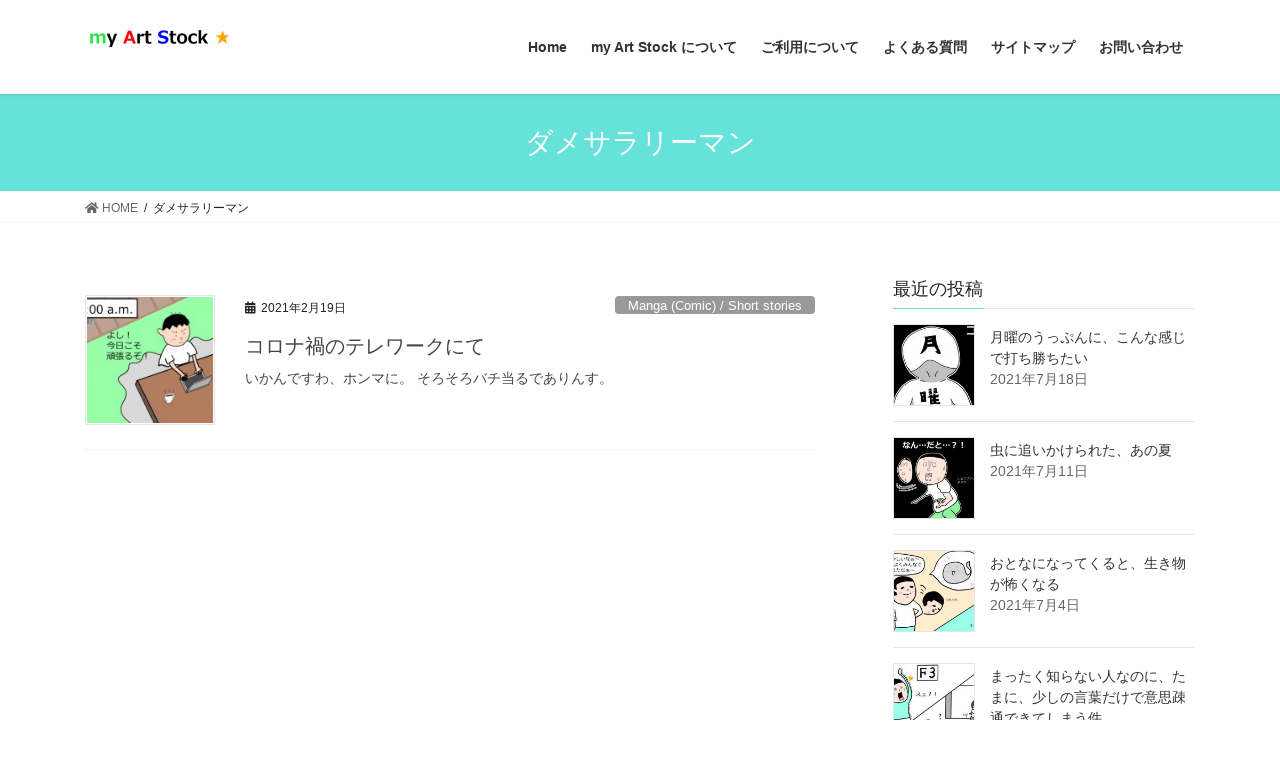

--- FILE ---
content_type: text/html; charset=UTF-8
request_url: https://hellojapandiary.net/archives/tag/%E3%83%80%E3%83%A1%E3%82%B5%E3%83%A9%E3%83%AA%E3%83%BC%E3%83%9E%E3%83%B3
body_size: 8242
content:
<!DOCTYPE html>
<html lang="ja">
<head>
<meta charset="utf-8">
<meta http-equiv="X-UA-Compatible" content="IE=edge">
<meta name="viewport" content="width=device-width, initial-scale=1">
<title>ダメサラリーマン | my Art Stock ★</title>
<meta name='robots' content='max-image-preview:large' />
<link rel='dns-prefetch' href='//s.w.org' />
<link rel="alternate" type="application/rss+xml" title="my Art Stock ★ &raquo; フィード" href="https://hellojapandiary.net/feed" />
<link rel="alternate" type="application/rss+xml" title="my Art Stock ★ &raquo; コメントフィード" href="https://hellojapandiary.net/comments/feed" />
<link rel="alternate" type="application/rss+xml" title="my Art Stock ★ &raquo; ダメサラリーマン タグのフィード" href="https://hellojapandiary.net/archives/tag/%e3%83%80%e3%83%a1%e3%82%b5%e3%83%a9%e3%83%aa%e3%83%bc%e3%83%9e%e3%83%b3/feed" />
<meta name="description" content="ダメサラリーマン について my Art Stock ★ Free illustration site for your business and beautiful life." />		<script type="text/javascript">
			window._wpemojiSettings = {"baseUrl":"https:\/\/s.w.org\/images\/core\/emoji\/13.1.0\/72x72\/","ext":".png","svgUrl":"https:\/\/s.w.org\/images\/core\/emoji\/13.1.0\/svg\/","svgExt":".svg","source":{"concatemoji":"https:\/\/hellojapandiary.net\/wp-includes\/js\/wp-emoji-release.min.js?ver=5.8.12"}};
			!function(e,a,t){var n,r,o,i=a.createElement("canvas"),p=i.getContext&&i.getContext("2d");function s(e,t){var a=String.fromCharCode;p.clearRect(0,0,i.width,i.height),p.fillText(a.apply(this,e),0,0);e=i.toDataURL();return p.clearRect(0,0,i.width,i.height),p.fillText(a.apply(this,t),0,0),e===i.toDataURL()}function c(e){var t=a.createElement("script");t.src=e,t.defer=t.type="text/javascript",a.getElementsByTagName("head")[0].appendChild(t)}for(o=Array("flag","emoji"),t.supports={everything:!0,everythingExceptFlag:!0},r=0;r<o.length;r++)t.supports[o[r]]=function(e){if(!p||!p.fillText)return!1;switch(p.textBaseline="top",p.font="600 32px Arial",e){case"flag":return s([127987,65039,8205,9895,65039],[127987,65039,8203,9895,65039])?!1:!s([55356,56826,55356,56819],[55356,56826,8203,55356,56819])&&!s([55356,57332,56128,56423,56128,56418,56128,56421,56128,56430,56128,56423,56128,56447],[55356,57332,8203,56128,56423,8203,56128,56418,8203,56128,56421,8203,56128,56430,8203,56128,56423,8203,56128,56447]);case"emoji":return!s([10084,65039,8205,55357,56613],[10084,65039,8203,55357,56613])}return!1}(o[r]),t.supports.everything=t.supports.everything&&t.supports[o[r]],"flag"!==o[r]&&(t.supports.everythingExceptFlag=t.supports.everythingExceptFlag&&t.supports[o[r]]);t.supports.everythingExceptFlag=t.supports.everythingExceptFlag&&!t.supports.flag,t.DOMReady=!1,t.readyCallback=function(){t.DOMReady=!0},t.supports.everything||(n=function(){t.readyCallback()},a.addEventListener?(a.addEventListener("DOMContentLoaded",n,!1),e.addEventListener("load",n,!1)):(e.attachEvent("onload",n),a.attachEvent("onreadystatechange",function(){"complete"===a.readyState&&t.readyCallback()})),(n=t.source||{}).concatemoji?c(n.concatemoji):n.wpemoji&&n.twemoji&&(c(n.twemoji),c(n.wpemoji)))}(window,document,window._wpemojiSettings);
		</script>
		<style type="text/css">
img.wp-smiley,
img.emoji {
	display: inline !important;
	border: none !important;
	box-shadow: none !important;
	height: 1em !important;
	width: 1em !important;
	margin: 0 .07em !important;
	vertical-align: -0.1em !important;
	background: none !important;
	padding: 0 !important;
}
</style>
	<link rel='stylesheet' id='vkExUnit_common_style-css'  href='https://hellojapandiary.net/wp-content/plugins/vk-all-in-one-expansion-unit/assets/css/vkExUnit_style.css?ver=9.71.0.27' type='text/css' media='all' />
<style id='vkExUnit_common_style-inline-css' type='text/css'>
:root {--ver_page_top_button_url:url(https://hellojapandiary.net/wp-content/plugins/vk-all-in-one-expansion-unit/assets/images/to-top-btn-icon.svg);}@font-face {font-weight: normal;font-style: normal;font-family: "vk_sns";src: url("https://hellojapandiary.net/wp-content/plugins/vk-all-in-one-expansion-unit/inc/sns/icons/fonts/vk_sns.eot?-bq20cj");src: url("https://hellojapandiary.net/wp-content/plugins/vk-all-in-one-expansion-unit/inc/sns/icons/fonts/vk_sns.eot?#iefix-bq20cj") format("embedded-opentype"),url("https://hellojapandiary.net/wp-content/plugins/vk-all-in-one-expansion-unit/inc/sns/icons/fonts/vk_sns.woff?-bq20cj") format("woff"),url("https://hellojapandiary.net/wp-content/plugins/vk-all-in-one-expansion-unit/inc/sns/icons/fonts/vk_sns.ttf?-bq20cj") format("truetype"),url("https://hellojapandiary.net/wp-content/plugins/vk-all-in-one-expansion-unit/inc/sns/icons/fonts/vk_sns.svg?-bq20cj#vk_sns") format("svg");}
</style>
<link rel='stylesheet' id='wp-block-library-css'  href='https://hellojapandiary.net/wp-includes/css/dist/block-library/style.min.css?ver=5.8.12' type='text/css' media='all' />
<style id='wp-block-library-inline-css' type='text/css'>
.has-text-align-justify{text-align:justify;}
.vk-cols--reverse{flex-direction:row-reverse}@media(min-width: 600px){.vk-cols--reverse .wp-block-column{margin-left:1em}.vk-cols--reverse .wp-block-column:last-child{margin-right:1em;margin-left:0}.vk-cols--reverse.vk-cols--fit .wp-block-column{margin-right:0;margin-left:0}}@media(min-width: 782px){.vk-cols--reverse.wp-block-columns:not(.is-not-stacked-on-mobile)>.wp-block-column:not(:first-child){margin-left:0}}@media(min-width: 600px)and (max-width: 781px){.vk-cols--reverse.wp-block-columns:not(.is-not-stacked-on-mobile)>.wp-block-column:nth-child(2n){margin-left:0}}.vk-cols--hasbtn{margin-bottom:0}.vk-cols--hasbtn>.row>.vk_gridColumn_item,.vk-cols--hasbtn>.wp-block-column{position:relative;padding-bottom:3em;margin-bottom:var(--vk-margin-block-bottom)}.vk-cols--hasbtn>.row>.vk_gridColumn_item>.wp-block-buttons,.vk-cols--hasbtn>.row>.vk_gridColumn_item>.vk_button,.vk-cols--hasbtn>.wp-block-column>.wp-block-buttons,.vk-cols--hasbtn>.wp-block-column>.vk_button{position:absolute;bottom:0;width:calc(100% - 15px - 15px)}.vk-cols--fit.wp-block-columns--gap1{gap:1px}@media(min-width: 600px)and (max-width: 781px){.vk-cols--fit.wp-block-columns--gap1 .wp-block-column:not(:only-child){flex-basis:calc(50% - 1px) !important}}.vk-cols--fit.wp-block-columns,.vk-cols--fit.wp-block-columns:not(.is-not-stacked-on-mobile){margin-top:0;margin-bottom:0;justify-content:space-between}.vk-cols--fit.wp-block-columns>.wp-block-column *:last-child,.vk-cols--fit.wp-block-columns:not(.is-not-stacked-on-mobile)>.wp-block-column *:last-child{margin-bottom:0}.vk-cols--fit.wp-block-columns>.wp-block-column>.wp-block-cover,.vk-cols--fit.wp-block-columns:not(.is-not-stacked-on-mobile)>.wp-block-column>.wp-block-cover{margin-top:0}.vk-cols--fit.wp-block-columns.has-background,.vk-cols--fit.wp-block-columns:not(.is-not-stacked-on-mobile).has-background{padding:0}@media(max-width: 599px){.vk-cols--fit.wp-block-columns:not(.has-background)>.wp-block-column:not(.has-background),.vk-cols--fit.wp-block-columns:not(.is-not-stacked-on-mobile):not(.has-background)>.wp-block-column:not(.has-background){padding-left:0 !important;padding-right:0 !important}}@media(min-width: 782px){.vk-cols--fit.wp-block-columns .block-editor-block-list__block.wp-block-column:not(:first-child),.vk-cols--fit.wp-block-columns>.wp-block-column:not(:first-child),.vk-cols--fit.wp-block-columns:not(.is-not-stacked-on-mobile) .block-editor-block-list__block.wp-block-column:not(:first-child),.vk-cols--fit.wp-block-columns:not(.is-not-stacked-on-mobile)>.wp-block-column:not(:first-child){margin-left:0}}@media(min-width: 600px)and (max-width: 781px){.vk-cols--fit.wp-block-columns .wp-block-column:nth-child(2n),.vk-cols--fit.wp-block-columns:not(.is-not-stacked-on-mobile) .wp-block-column:nth-child(2n){margin-left:0}.vk-cols--fit.wp-block-columns .wp-block-column:not(:only-child),.vk-cols--fit.wp-block-columns:not(.is-not-stacked-on-mobile) .wp-block-column:not(:only-child){flex-basis:50% !important}}.vk-cols--fit.vk-cols--grid>.block-editor-block-list__block,.vk-cols--fit.vk-cols--grid>.wp-block-column,.vk-cols--fit.vk-cols--grid:not(.is-not-stacked-on-mobile)>.block-editor-block-list__block,.vk-cols--fit.vk-cols--grid:not(.is-not-stacked-on-mobile)>.wp-block-column{flex-basis:50%}@media(max-width: 599px){.vk-cols--fit.vk-cols--grid.vk-cols--grid--alignfull>.wp-block-column:nth-child(2)>.wp-block-cover,.vk-cols--fit.vk-cols--grid:not(.is-not-stacked-on-mobile).vk-cols--grid--alignfull>.wp-block-column:nth-child(2)>.wp-block-cover{width:100vw;margin-right:calc((100% - 100vw)/2);margin-left:calc((100% - 100vw)/2)}}@media(min-width: 600px){.vk-cols--fit.vk-cols--grid.vk-cols--grid--alignfull>.wp-block-column:nth-child(2)>.wp-block-cover,.vk-cols--fit.vk-cols--grid:not(.is-not-stacked-on-mobile).vk-cols--grid--alignfull>.wp-block-column:nth-child(2)>.wp-block-cover{margin-right:calc(100% - 50vw);width:50vw}}@media(min-width: 600px){.vk-cols--fit.vk-cols--grid.vk-cols--grid--alignfull.vk-cols--reverse>.wp-block-column,.vk-cols--fit.vk-cols--grid:not(.is-not-stacked-on-mobile).vk-cols--grid--alignfull.vk-cols--reverse>.wp-block-column{margin-left:0;margin-right:0}.vk-cols--fit.vk-cols--grid.vk-cols--grid--alignfull.vk-cols--reverse>.wp-block-column:nth-child(2)>.wp-block-cover,.vk-cols--fit.vk-cols--grid:not(.is-not-stacked-on-mobile).vk-cols--grid--alignfull.vk-cols--reverse>.wp-block-column:nth-child(2)>.wp-block-cover{margin-left:calc(100% - 50vw)}}.vk-cols--menu h2,.vk-cols--menu h3,.vk-cols--menu h4,.vk-cols--menu h5{margin-bottom:.2em;text-shadow:#000 0 0 10px}.vk-cols--menu h2:first-child,.vk-cols--menu h3:first-child,.vk-cols--menu h4:first-child,.vk-cols--menu h5:first-child{margin-top:0}.vk-cols--menu p{margin-bottom:1rem;text-shadow:#000 0 0 10px}.vk-cols--menu .wp-block-cover__inner-container:last-child{margin-bottom:0}.vk-cols--fitbnrs .wp-block-column .wp-block-cover:hover img{filter:unset}.vk-cols--fitbnrs .wp-block-column .wp-block-cover:hover{background-color:unset}.vk-cols--fitbnrs .wp-block-column .wp-block-cover:hover .wp-block-cover__image-background{filter:unset !important}.vk-cols--fitbnrs .wp-block-cover__inner-container{position:absolute;height:100%;width:100%}.vk-cols--fitbnrs .vk_button{height:100%;margin:0}.vk-cols--fitbnrs .vk_button .vk_button_btn,.vk-cols--fitbnrs .vk_button .btn{height:100%;width:100%;border:none;box-shadow:none;background-color:unset;transition:unset}.vk-cols--fitbnrs .vk_button .vk_button_btn:hover,.vk-cols--fitbnrs .vk_button .btn:hover{transition:unset}.vk-cols--fitbnrs .vk_button .vk_button_btn:after,.vk-cols--fitbnrs .vk_button .btn:after{border:none}.vk-cols--fitbnrs .vk_button .vk_button_link_txt{width:100%;position:absolute;top:50%;left:50%;transform:translateY(-50%) translateX(-50%);font-size:2rem;text-shadow:#000 0 0 10px}.vk-cols--fitbnrs .vk_button .vk_button_link_subCaption{width:100%;position:absolute;top:calc(50% + 2.2em);left:50%;transform:translateY(-50%) translateX(-50%);text-shadow:#000 0 0 10px}.vk-cols--media .wp-block-column:not(:first-child) .wp-block-image,.vk-cols--media .wp-block-column:not(:first-child) figure{margin-bottom:0}@media(min-width: 600px){.vk-cols--media.vk-cols--reverse .wp-block-column:first-child{margin-left:0}}@media(min-width: 782px){.vk-cols--media .wp-block-column:not(:first-child){margin-left:3rem}.vk-cols--media.vk-cols--reverse .wp-block-column:not(:first-child){margin-right:3rem;margin-left:0}}@media(min-width: 600px)and (max-width: 781px){.vk-cols--media.vk-cols--reverse .wp-block-column:not(:first-child){margin-right:2rem;margin-left:0}}.vk-fit-map iframe{position:relative;margin-bottom:0;display:block;max-height:400px;width:100vw}.no-margin{margin:0}@media(max-width: 599px){.wp-block-image.vk-aligncenter--mobile>.alignright{float:none;margin-left:auto;margin-right:auto}.vk-no-padding-horizontal--mobile{padding-left:0 !important;padding-right:0 !important}}
/* VK Color Palettes */
</style>
<link rel='stylesheet' id='mediaelement-css'  href='https://hellojapandiary.net/wp-includes/js/mediaelement/mediaelementplayer-legacy.min.css?ver=4.2.16' type='text/css' media='all' />
<link rel='stylesheet' id='wp-mediaelement-css'  href='https://hellojapandiary.net/wp-includes/js/mediaelement/wp-mediaelement.min.css?ver=5.8.12' type='text/css' media='all' />
<link rel='stylesheet' id='bogo-css'  href='https://hellojapandiary.net/wp-content/plugins/bogo/includes/css/style.css?ver=3.5.3' type='text/css' media='all' />
<link rel='stylesheet' id='contact-form-7-css'  href='https://hellojapandiary.net/wp-content/plugins/contact-form-7/includes/css/styles.css?ver=5.5.5' type='text/css' media='all' />
<link rel='stylesheet' id='ez-icomoon-css'  href='https://hellojapandiary.net/wp-content/plugins/easy-table-of-contents/vendor/icomoon/style.min.css?ver=2.0.17' type='text/css' media='all' />
<link rel='stylesheet' id='ez-toc-css'  href='https://hellojapandiary.net/wp-content/plugins/easy-table-of-contents/assets/css/screen.min.css?ver=2.0.17' type='text/css' media='all' />
<style id='ez-toc-inline-css' type='text/css'>
div#ez-toc-container p.ez-toc-title {font-size: 120%;}div#ez-toc-container p.ez-toc-title {font-weight: 500;}div#ez-toc-container ul li {font-size: 95%;}
</style>
<link rel='stylesheet' id='bootstrap-4-style-css'  href='https://hellojapandiary.net/wp-content/themes/lightning/_g2/library/bootstrap-4/css/bootstrap.min.css?ver=4.5.0' type='text/css' media='all' />
<link rel='stylesheet' id='lightning-common-style-css'  href='https://hellojapandiary.net/wp-content/themes/lightning/_g2/assets/css/common.css?ver=14.15.2' type='text/css' media='all' />
<style id='lightning-common-style-inline-css' type='text/css'>
/* vk-mobile-nav */:root {--vk-mobile-nav-menu-btn-bg-src: url("https://hellojapandiary.net/wp-content/themes/lightning/_g2/inc/vk-mobile-nav/package//images/vk-menu-btn-black.svg");--vk-mobile-nav-menu-btn-close-bg-src: url("https://hellojapandiary.net/wp-content/themes/lightning/_g2/inc/vk-mobile-nav/package//images/vk-menu-close-black.svg");--vk-menu-acc-icon-open-black-bg-src: url("https://hellojapandiary.net/wp-content/themes/lightning/_g2/inc/vk-mobile-nav/package//images/vk-menu-acc-icon-open-black.svg");--vk-menu-acc-icon-open-white-bg-src: url("https://hellojapandiary.net/wp-content/themes/lightning/_g2/inc/vk-mobile-nav/package//images/vk-menu-acc-icon-open-white.svg");--vk-menu-acc-icon-close-black-bg-src: url("https://hellojapandiary.net/wp-content/themes/lightning/_g2/inc/vk-mobile-nav/package//images/vk-menu-close-black.svg");--vk-menu-acc-icon-close-white-bg-src: url("https://hellojapandiary.net/wp-content/themes/lightning/_g2/inc/vk-mobile-nav/package//images/vk-menu-close-white.svg");}
</style>
<link rel='stylesheet' id='lightning-design-style-css'  href='https://hellojapandiary.net/wp-content/themes/lightning/_g2/design-skin/origin2/css/style.css?ver=14.15.2' type='text/css' media='all' />
<style id='lightning-design-style-inline-css' type='text/css'>
:root {--color-key:#66e2da;--color-key-dark:#2e6da4;}
/* ltg common custom */:root {--vk-menu-acc-btn-border-color:#333;--vk-color-primary:#66e2da;--vk-color-primary-dark:#56c0b9;--vk-color-primary-vivid:#70f8ef;--color-key:#66e2da;--color-key-dark:#56c0b9;}.veu_color_txt_key { color:#56c0b9 ; }.veu_color_bg_key { background-color:#56c0b9 ; }.veu_color_border_key { border-color:#56c0b9 ; }.btn-default { border-color:#66e2da;color:#66e2da;}.btn-default:focus,.btn-default:hover { border-color:#66e2da;background-color: #66e2da; }.wp-block-search__button,.btn-primary { background-color:#66e2da;border-color:#56c0b9; }.wp-block-search__button:focus,.wp-block-search__button:hover,.btn-primary:not(:disabled):not(.disabled):active,.btn-primary:focus,.btn-primary:hover { background-color:#56c0b9;border-color:#66e2da; }.btn-outline-primary { color : #66e2da ; border-color:#66e2da; }.btn-outline-primary:not(:disabled):not(.disabled):active,.btn-outline-primary:focus,.btn-outline-primary:hover { color : #fff; background-color:#66e2da;border-color:#56c0b9; }a { color:#337ab7; }
.tagcloud a:before { font-family: "Font Awesome 5 Free";content: "\f02b";font-weight: bold; }
.media .media-body .media-heading a:hover { color:#66e2da; }@media (min-width: 768px){.gMenu > li:before,.gMenu > li.menu-item-has-children::after { border-bottom-color:#56c0b9 }.gMenu li li { background-color:#56c0b9 }.gMenu li li a:hover { background-color:#66e2da; }} /* @media (min-width: 768px) */.page-header { background-color:#66e2da; }h2,.mainSection-title { border-top-color:#66e2da; }h3:after,.subSection-title:after { border-bottom-color:#66e2da; }ul.page-numbers li span.page-numbers.current,.page-link dl .post-page-numbers.current { background-color:#66e2da; }.pager li > a { border-color:#66e2da;color:#66e2da;}.pager li > a:hover { background-color:#66e2da;color:#fff;}.siteFooter { border-top-color:#66e2da; }dt { border-left-color:#66e2da; }:root {--g_nav_main_acc_icon_open_url:url(https://hellojapandiary.net/wp-content/themes/lightning/_g2/inc/vk-mobile-nav/package/images/vk-menu-acc-icon-open-black.svg);--g_nav_main_acc_icon_close_url: url(https://hellojapandiary.net/wp-content/themes/lightning/_g2/inc/vk-mobile-nav/package/images/vk-menu-close-black.svg);--g_nav_sub_acc_icon_open_url: url(https://hellojapandiary.net/wp-content/themes/lightning/_g2/inc/vk-mobile-nav/package/images/vk-menu-acc-icon-open-white.svg);--g_nav_sub_acc_icon_close_url: url(https://hellojapandiary.net/wp-content/themes/lightning/_g2/inc/vk-mobile-nav/package/images/vk-menu-close-white.svg);}
</style>
<link rel='stylesheet' id='vk-blocks-build-css-css'  href='https://hellojapandiary.net/wp-content/plugins/vk-blocks/inc/vk-blocks/build/block-build.css?ver=1.24.5' type='text/css' media='all' />
<style id='vk-blocks-build-css-inline-css' type='text/css'>
:root {--vk_flow-arrow: url(https://hellojapandiary.net/wp-content/plugins/vk-blocks/inc/vk-blocks/images/arrow_bottom.svg);--vk_image-mask-wave01: url(https://hellojapandiary.net/wp-content/plugins/vk-blocks/inc/vk-blocks/images/wave01.svg);--vk_image-mask-wave02: url(https://hellojapandiary.net/wp-content/plugins/vk-blocks/inc/vk-blocks/images/wave02.svg);--vk_image-mask-wave03: url(https://hellojapandiary.net/wp-content/plugins/vk-blocks/inc/vk-blocks/images/wave03.svg);--vk_image-mask-wave04: url(https://hellojapandiary.net/wp-content/plugins/vk-blocks/inc/vk-blocks/images/wave04.svg);}

	:root {

		--vk-balloon-border-width:1px;

		--vk-balloon-speech-offset:-12px;
	}
	
</style>
<link rel='stylesheet' id='lightning-theme-style-css'  href='https://hellojapandiary.net/wp-content/themes/lightning/style.css?ver=14.15.2' type='text/css' media='all' />
<link rel='stylesheet' id='vk-font-awesome-css'  href='https://hellojapandiary.net/wp-content/themes/lightning/inc/font-awesome/package/versions/5/css/all.min.css?ver=5.13.0' type='text/css' media='all' />
<link rel='stylesheet' id='amazonjs-css'  href='https://hellojapandiary.net/wp-content/plugins/amazonjs/css/amazonjs.css?ver=0.10' type='text/css' media='all' />
<link rel='stylesheet' id='jetpack_css-css'  href='https://hellojapandiary.net/wp-content/plugins/jetpack/css/jetpack.css?ver=10.6.2' type='text/css' media='all' />
<script type='text/javascript' src='https://hellojapandiary.net/wp-includes/js/jquery/jquery.min.js?ver=3.6.0' id='jquery-core-js'></script>
<script type='text/javascript' src='https://hellojapandiary.net/wp-includes/js/jquery/jquery-migrate.min.js?ver=3.3.2' id='jquery-migrate-js'></script>
<link rel="https://api.w.org/" href="https://hellojapandiary.net/wp-json/" /><link rel="alternate" type="application/json" href="https://hellojapandiary.net/wp-json/wp/v2/tags/36" /><link rel="EditURI" type="application/rsd+xml" title="RSD" href="https://hellojapandiary.net/xmlrpc.php?rsd" />
<link rel="wlwmanifest" type="application/wlwmanifest+xml" href="https://hellojapandiary.net/wp-includes/wlwmanifest.xml" /> 
<meta name="generator" content="WordPress 5.8.12" />
<link rel="alternate" hreflang="ja" href="https://hellojapandiary.net/archives/tag/%E3%83%80%E3%83%A1%E3%82%B5%E3%83%A9%E3%83%AA%E3%83%BC%E3%83%9E%E3%83%B3" />
<link rel="alternate" hreflang="en-US" href="https://hellojapandiary.net/en/archives/tag/%E3%83%80%E3%83%A1%E3%82%B5%E3%83%A9%E3%83%AA%E3%83%BC%E3%83%9E%E3%83%B3" />
<!-- [ VK All in One Expansion Unit GoogleAd ] -->
<script async src="//pagead2.googlesyndication.com/pagead/js/adsbygoogle.js"></script>
<script>
	 (adsbygoogle = window.adsbygoogle || []).push({
		  google_ad_client: "ca-pub-9156852954600861",
		  enable_page_level_ads: true
			,overlays: {bottom: true}	 });
</script>
<!-- [ / VK All in One Expansion Unit GoogleAd ] -->
		<style type='text/css'>img#wpstats{display:none}</style>
	<style id="lightning-color-custom-for-plugins" type="text/css">/* ltg theme common */.color_key_bg,.color_key_bg_hover:hover{background-color: #66e2da;}.color_key_txt,.color_key_txt_hover:hover{color: #66e2da;}.color_key_border,.color_key_border_hover:hover{border-color: #66e2da;}.color_key_dark_bg,.color_key_dark_bg_hover:hover{background-color: #2e6da4;}.color_key_dark_txt,.color_key_dark_txt_hover:hover{color: #2e6da4;}.color_key_dark_border,.color_key_dark_border_hover:hover{border-color: #2e6da4;}</style><!-- [ VK All in One Expansion Unit OGP ] -->
<meta property="og:site_name" content="my Art Stock ★" />
<meta property="og:url" content="https://hellojapandiary.net/archives/438" />
<meta property="og:title" content="ダメサラリーマン | my Art Stock ★" />
<meta property="og:description" content="ダメサラリーマン について my Art Stock ★ Free illustration site for your business and beautiful life." />
<meta property="og:type" content="article" />
<!-- [ / VK All in One Expansion Unit OGP ] -->
<!-- [ VK All in One Expansion Unit twitter card ] -->
<meta name="twitter:card" content="summary_large_image">
<meta name="twitter:description" content="ダメサラリーマン について my Art Stock ★ Free illustration site for your business and beautiful life.">
<meta name="twitter:title" content="ダメサラリーマン | my Art Stock ★">
<meta name="twitter:url" content="https://hellojapandiary.net/archives/438">
	<meta name="twitter:domain" content="hellojapandiary.net">
	<!-- [ / VK All in One Expansion Unit twitter card ] -->
	<link rel="icon" href="https://hellojapandiary.net/wp-content/uploads/2021/09/cropped-mentaiko_man-32x32.png" sizes="32x32" />
<link rel="icon" href="https://hellojapandiary.net/wp-content/uploads/2021/09/cropped-mentaiko_man-192x192.png" sizes="192x192" />
<link rel="apple-touch-icon" href="https://hellojapandiary.net/wp-content/uploads/2021/09/cropped-mentaiko_man-180x180.png" />
<meta name="msapplication-TileImage" content="https://hellojapandiary.net/wp-content/uploads/2021/09/cropped-mentaiko_man-270x270.png" />

</head>
<body data-rsssl=1 class="archive tag tag-36 ja post-type-post vk-blocks sidebar-fix sidebar-fix-priority-top bootstrap4 device-pc fa_v5_css">
<a class="skip-link screen-reader-text" href="#main">コンテンツへスキップ</a>
<a class="skip-link screen-reader-text" href="#vk-mobile-nav">ナビゲーションに移動</a>
<header class="siteHeader">
		<div class="container siteHeadContainer">
		<div class="navbar-header">
						<p class="navbar-brand siteHeader_logo">
			<a href="https://hellojapandiary.net/">
				<span><img src="https://hellojapandiary.net/wp-content/uploads/2021/09/title-logo.png" alt="my Art Stock ★" /></span>
			</a>
			</p>
					</div>

					<div id="gMenu_outer" class="gMenu_outer">
				<nav class="menu-%e3%83%a1%e3%82%a4%e3%83%b3%e3%83%a1%e3%83%8b%e3%83%a5%e3%83%bc-container"><ul id="menu-%e3%83%a1%e3%82%a4%e3%83%b3%e3%83%a1%e3%83%8b%e3%83%a5%e3%83%bc" class="menu gMenu vk-menu-acc"><li id="menu-item-29" class="menu-item menu-item-type-custom menu-item-object-custom menu-item-home"><a href="https://hellojapandiary.net/"><strong class="gMenu_name">Home</strong></a></li>
<li id="menu-item-168" class="menu-item menu-item-type-post_type menu-item-object-page"><a href="https://hellojapandiary.net/about-hello-japan-simple-diary"><strong class="gMenu_name">my Art Stock について</strong></a></li>
<li id="menu-item-1182" class="menu-item menu-item-type-post_type menu-item-object-page"><a href="https://hellojapandiary.net/howtouse-jpn"><strong class="gMenu_name">ご利用について</strong></a></li>
<li id="menu-item-1188" class="menu-item menu-item-type-post_type menu-item-object-page"><a href="https://hellojapandiary.net/question-jpn"><strong class="gMenu_name">よくある質問</strong></a></li>
<li id="menu-item-181" class="menu-item menu-item-type-post_type menu-item-object-page"><a href="https://hellojapandiary.net/site-map"><strong class="gMenu_name">サイトマップ</strong></a></li>
<li id="menu-item-1194" class="menu-item menu-item-type-post_type menu-item-object-page"><a href="https://hellojapandiary.net/inquiry-jpn"><strong class="gMenu_name">お問い合わせ</strong></a></li>
</ul></nav>			</div>
			</div>
	</header>

<div class="section page-header"><div class="container"><div class="row"><div class="col-md-12">
<h1 class="page-header_pageTitle">
ダメサラリーマン</h1>
</div></div></div></div><!-- [ /.page-header ] -->


<!-- [ .breadSection ] --><div class="section breadSection"><div class="container"><div class="row"><ol class="breadcrumb" itemscope itemtype="https://schema.org/BreadcrumbList"><li id="panHome" itemprop="itemListElement" itemscope itemtype="http://schema.org/ListItem"><a itemprop="item" href="https://hellojapandiary.net/"><span itemprop="name"><i class="fa fa-home"></i> HOME</span></a><meta itemprop="position" content="1" /></li><li><span>ダメサラリーマン</span><meta itemprop="position" content="2" /></li></ol></div></div></div><!-- [ /.breadSection ] -->

<div class="section siteContent">
<div class="container">
<div class="row">
<div class="col mainSection mainSection-col-two baseSection vk_posts-mainSection" id="main" role="main">

	
<div class="postList">


	
		<article class="media">
<div id="post-438" class="post-438 post type-post status-publish format-standard has-post-thumbnail hentry category-manga-comic-short-stories tag-36 tag-33 tag-34 tag-35 tag-23 tag-38 tag-37 ja">
		<div class="media-left postList_thumbnail">
		<a href="https://hellojapandiary.net/archives/438">
		<img width="150" height="150" src="https://hellojapandiary.net/wp-content/uploads/2021/02/20210216_bad-worker-was-born_iCatch-150x150.jpg" class="media-object wp-post-image" alt="" loading="lazy" />		</a>
	</div>
		<div class="media-body">
		<div class="entry-meta">


<span class="published entry-meta_items">2021年2月19日</span>

<span class="entry-meta_items entry-meta_updated">/ 最終更新日時 : <span class="updated">2021年3月1日</span></span>


	
	<span class="vcard author entry-meta_items entry-meta_items_author"><span class="fn">めんたいこまん</span></span>



<span class="entry-meta_items entry-meta_items_term"><a href="https://hellojapandiary.net/archives/category/manga-comic-short-stories" class="btn btn-xs btn-primary entry-meta_items_term_button" style="background-color:#999999;border:none;">Manga (Comic) / Short stories</a></span>
</div>
		<h1 class="media-heading entry-title"><a href="https://hellojapandiary.net/archives/438">コロナ禍のテレワークにて</a></h1>
		<a href="https://hellojapandiary.net/archives/438" class="media-body_excerpt"><p>いかんですわ、ホンマに。 そろそろバチ当るでありんす。</p>
</a>
	</div>
</div>
</article>

	
	
	
</div><!-- [ /.postList ] -->

</div><!-- [ /.mainSection ] -->

	<div class="col subSection sideSection sideSection-col-two baseSection">
				<aside class="widget widget_vkexunit_post_list" id="vkexunit_post_list-4"><div class="veu_postList pt_0"><h1 class="widget-title subSection-title">最近の投稿</h1><div class="postList postList_miniThumb">
<div class="postList_item" id="post-679">
				<div class="postList_thumbnail">
		<a href="https://hellojapandiary.net/archives/679">
			<img width="150" height="150" src="https://hellojapandiary.net/wp-content/uploads/2021/07/20210714_battle_1_iCatch-150x150.jpg" class="attachment-thumbnail size-thumbnail wp-post-image" alt="" loading="lazy" />		</a>
		</div><!-- [ /.postList_thumbnail ] -->
		<div class="postList_body">
		<div class="postList_title entry-title"><a href="https://hellojapandiary.net/archives/679">月曜のうっぷんに、こんな感じで打ち勝ちたい</a></div><div class="published postList_date postList_meta_items">2021年7月18日</div>	</div><!-- [ /.postList_body ] -->
</div>
		
<div class="postList_item" id="post-666">
				<div class="postList_thumbnail">
		<a href="https://hellojapandiary.net/archives/666">
			<img width="150" height="150" src="https://hellojapandiary.net/wp-content/uploads/2021/07/20210710_bee_1_iCatch-150x150.jpg" class="attachment-thumbnail size-thumbnail wp-post-image" alt="" loading="lazy" />		</a>
		</div><!-- [ /.postList_thumbnail ] -->
		<div class="postList_body">
		<div class="postList_title entry-title"><a href="https://hellojapandiary.net/archives/666">虫に追いかけられた、あの夏</a></div><div class="published postList_date postList_meta_items">2021年7月11日</div>	</div><!-- [ /.postList_body ] -->
</div>
		
<div class="postList_item" id="post-654">
				<div class="postList_thumbnail">
		<a href="https://hellojapandiary.net/archives/654">
			<img width="150" height="150" src="https://hellojapandiary.net/wp-content/uploads/2021/07/20210701_flogs_1_iCatch-150x150.jpg" class="attachment-thumbnail size-thumbnail wp-post-image" alt="" loading="lazy" />		</a>
		</div><!-- [ /.postList_thumbnail ] -->
		<div class="postList_body">
		<div class="postList_title entry-title"><a href="https://hellojapandiary.net/archives/654">おとなになってくると、生き物が怖くなる</a></div><div class="published postList_date postList_meta_items">2021年7月4日</div>	</div><!-- [ /.postList_body ] -->
</div>
		
<div class="postList_item" id="post-643">
				<div class="postList_thumbnail">
		<a href="https://hellojapandiary.net/archives/643">
			<img width="150" height="150" src="https://hellojapandiary.net/wp-content/uploads/2021/06/20210613_OnlyAh_1_iCatch-150x150.jpg" class="attachment-thumbnail size-thumbnail wp-post-image" alt="" loading="lazy" />		</a>
		</div><!-- [ /.postList_thumbnail ] -->
		<div class="postList_body">
		<div class="postList_title entry-title"><a href="https://hellojapandiary.net/archives/643">まったく知らない人なのに、たまに、少しの言葉だけで意思疎通できてしまう件</a></div><div class="published postList_date postList_meta_items">2021年6月27日</div>	</div><!-- [ /.postList_body ] -->
</div>
		
<div class="postList_item" id="post-627">
				<div class="postList_thumbnail">
		<a href="https://hellojapandiary.net/archives/627">
			<img width="150" height="150" src="https://hellojapandiary.net/wp-content/uploads/2021/06/20210603_happiness_1_iCatch-150x150.jpg" class="attachment-thumbnail size-thumbnail wp-post-image" alt="" loading="lazy" />		</a>
		</div><!-- [ /.postList_thumbnail ] -->
		<div class="postList_body">
		<div class="postList_title entry-title"><a href="https://hellojapandiary.net/archives/627">休日のあるある</a></div><div class="published postList_date postList_meta_items">2021年6月7日</div>	</div><!-- [ /.postList_body ] -->
</div>
		</div></div></aside>			</div><!-- [ /.subSection ] -->


</div><!-- [ /.row ] -->
</div><!-- [ /.container ] -->
</div><!-- [ /.siteContent ] -->


<footer class="section siteFooter">
			<div class="footerMenu">
			<div class="container">
				<nav class="menu-%e3%83%95%e3%83%83%e3%82%bf%e3%83%bc%e3%83%a1%e3%83%8b%e3%83%a5%e3%83%bc-container"><ul id="menu-%e3%83%95%e3%83%83%e3%82%bf%e3%83%bc%e3%83%a1%e3%83%8b%e3%83%a5%e3%83%bc" class="menu nav"><li id="menu-item-20" class="menu-item menu-item-type-post_type menu-item-object-page menu-item-20"><a href="https://hellojapandiary.net/site-map">サイトマップ</a></li>
</ul></nav>			</div>
		</div>
			
	
	<div class="container sectionBox copySection text-center">
			<p>Copyright &copy; my Art Stock ★ All Rights Reserved.</p><p>Powered by <a href="https://wordpress.org/">WordPress</a> with <a href="https://lightning.nagoya/ja/" target="_blank" title="無料 WordPress テーマ Lightning"> Lightning Theme</a> &amp; <a href="https://ex-unit.nagoya/ja/" target="_blank">VK All in One Expansion Unit</a> by <a href="https://www.vektor-inc.co.jp/" target="_blank">Vektor,Inc.</a> technology.</p>	</div>
</footer>
<div id="vk-mobile-nav-menu-btn" class="vk-mobile-nav-menu-btn">MENU</div><div class="vk-mobile-nav vk-mobile-nav-drop-in" id="vk-mobile-nav"><nav class="vk-mobile-nav-menu-outer" role="navigation"><ul id="menu-%e3%83%a1%e3%82%a4%e3%83%b3%e3%83%a1%e3%83%8b%e3%83%a5%e3%83%bc-1" class="vk-menu-acc menu"><li id="menu-item-29" class="menu-item menu-item-type-custom menu-item-object-custom menu-item-home menu-item-29"><a href="https://hellojapandiary.net/">Home</a></li>
<li id="menu-item-168" class="menu-item menu-item-type-post_type menu-item-object-page menu-item-168"><a href="https://hellojapandiary.net/about-hello-japan-simple-diary">my Art Stock について</a></li>
<li id="menu-item-1182" class="menu-item menu-item-type-post_type menu-item-object-page menu-item-1182"><a href="https://hellojapandiary.net/howtouse-jpn">ご利用について</a></li>
<li id="menu-item-1188" class="menu-item menu-item-type-post_type menu-item-object-page menu-item-1188"><a href="https://hellojapandiary.net/question-jpn">よくある質問</a></li>
<li id="menu-item-181" class="menu-item menu-item-type-post_type menu-item-object-page menu-item-181"><a href="https://hellojapandiary.net/site-map">サイトマップ</a></li>
<li id="menu-item-1194" class="menu-item menu-item-type-post_type menu-item-object-page menu-item-1194"><a href="https://hellojapandiary.net/inquiry-jpn">お問い合わせ</a></li>
</ul></nav></div><a href="#top" id="page_top" class="page_top_btn">PAGE TOP</a><script type='text/javascript' src='https://hellojapandiary.net/wp-includes/js/dist/vendor/regenerator-runtime.min.js?ver=0.13.7' id='regenerator-runtime-js'></script>
<script type='text/javascript' src='https://hellojapandiary.net/wp-includes/js/dist/vendor/wp-polyfill.min.js?ver=3.15.0' id='wp-polyfill-js'></script>
<script type='text/javascript' id='contact-form-7-js-extra'>
/* <![CDATA[ */
var wpcf7 = {"api":{"root":"https:\/\/hellojapandiary.net\/wp-json\/","namespace":"contact-form-7\/v1"}};
/* ]]> */
</script>
<script type='text/javascript' src='https://hellojapandiary.net/wp-content/plugins/contact-form-7/includes/js/index.js?ver=5.5.5' id='contact-form-7-js'></script>
<script type='text/javascript' src='https://hellojapandiary.net/wp-includes/js/clipboard.min.js?ver=5.8.12' id='clipboard-js'></script>
<script type='text/javascript' src='https://hellojapandiary.net/wp-content/plugins/vk-all-in-one-expansion-unit/inc/sns//assets/js/copy-button.js' id='copy-button-js'></script>
<script type='text/javascript' src='https://hellojapandiary.net/wp-content/plugins/vk-all-in-one-expansion-unit/inc/smooth-scroll/js/smooth-scroll.min.js?ver=9.71.0.27' id='smooth-scroll-js-js'></script>
<script type='text/javascript' id='vkExUnit_master-js-js-extra'>
/* <![CDATA[ */
var vkExOpt = {"ajax_url":"https:\/\/hellojapandiary.net\/wp-admin\/admin-ajax.php","hatena_entry":"https:\/\/hellojapandiary.net\/wp-json\/vk_ex_unit\/v1\/hatena_entry\/","facebook_entry":"https:\/\/hellojapandiary.net\/wp-json\/vk_ex_unit\/v1\/facebook_entry\/","facebook_count_enable":"","entry_count":"1","entry_from_post":""};
/* ]]> */
</script>
<script type='text/javascript' src='https://hellojapandiary.net/wp-content/plugins/vk-all-in-one-expansion-unit/assets/js/all.min.js?ver=9.71.0.27' id='vkExUnit_master-js-js'></script>
<script type='text/javascript' id='lightning-js-js-extra'>
/* <![CDATA[ */
var lightningOpt = {"header_scrool":"1"};
/* ]]> */
</script>
<script type='text/javascript' src='https://hellojapandiary.net/wp-content/themes/lightning/_g2/assets/js/lightning.min.js?ver=14.15.2' id='lightning-js-js'></script>
<script type='text/javascript' src='https://hellojapandiary.net/wp-content/themes/lightning/_g2/library/bootstrap-4/js/bootstrap.min.js?ver=4.5.0' id='bootstrap-4-js-js'></script>
<script type='text/javascript' src='https://hellojapandiary.net/wp-includes/js/wp-embed.min.js?ver=5.8.12' id='wp-embed-js'></script>
<script src='https://stats.wp.com/e-202604.js' defer></script>
<script>
	_stq = window._stq || [];
	_stq.push([ 'view', {v:'ext',j:'1:10.6.2',blog:'183470226',post:'0',tz:'9',srv:'hellojapandiary.net'} ]);
	_stq.push([ 'clickTrackerInit', '183470226', '0' ]);
</script>
</body>
</html>


--- FILE ---
content_type: text/html; charset=utf-8
request_url: https://www.google.com/recaptcha/api2/aframe
body_size: 264
content:
<!DOCTYPE HTML><html><head><meta http-equiv="content-type" content="text/html; charset=UTF-8"></head><body><script nonce="nF7LBsQsqN2Jap1_kb088A">/** Anti-fraud and anti-abuse applications only. See google.com/recaptcha */ try{var clients={'sodar':'https://pagead2.googlesyndication.com/pagead/sodar?'};window.addEventListener("message",function(a){try{if(a.source===window.parent){var b=JSON.parse(a.data);var c=clients[b['id']];if(c){var d=document.createElement('img');d.src=c+b['params']+'&rc='+(localStorage.getItem("rc::a")?sessionStorage.getItem("rc::b"):"");window.document.body.appendChild(d);sessionStorage.setItem("rc::e",parseInt(sessionStorage.getItem("rc::e")||0)+1);localStorage.setItem("rc::h",'1768834134127');}}}catch(b){}});window.parent.postMessage("_grecaptcha_ready", "*");}catch(b){}</script></body></html>